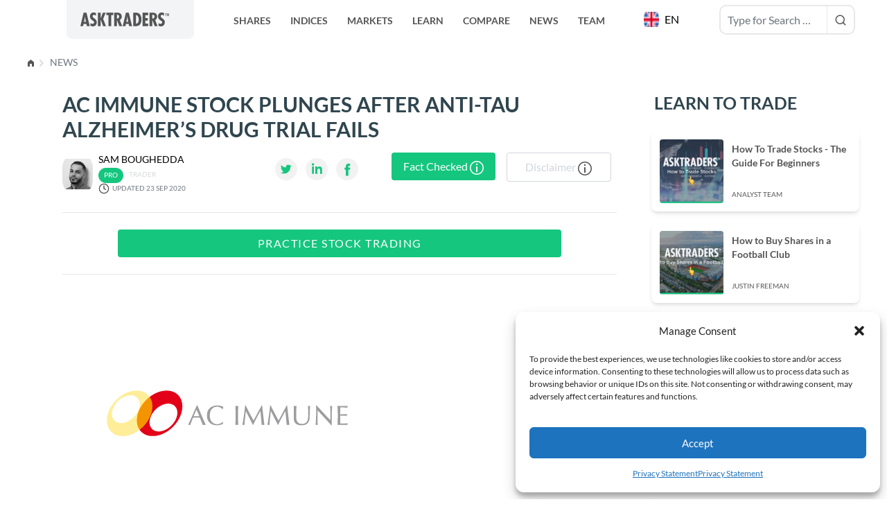

--- FILE ---
content_type: image/svg+xml
request_url: https://www.asktraders.com/wp-content/themes/asktraders2022/public/images/breadcrump-separator.d8e00b.svg
body_size: -179
content:
<svg fill="none" viewBox="0 0 6 10" xmlns="http://www.w3.org/2000/svg"><path d="m1 9 3.6-4-3.6-4" opacity=".2" stroke="#555" stroke-linecap="round" stroke-linejoin="round" stroke-width="2"/></svg>